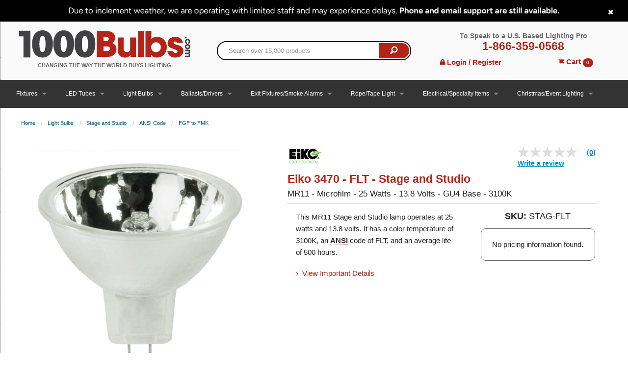

--- FILE ---
content_type: text/html; charset=utf-8
request_url: https://www.1000bulbs.com/fil/products/1507/breadcrumb?category=
body_size: 500
content:
<ul class='breadcrumbs'>
<li><a href="/">Home</a></li>
<li><a href="/category/light-bulbs">Light Bulbs</a></li>
<li><a href="/category/stage-and-studio-lighting">Stage and Studio</a></li>
<li><a href="/category/ansi-code-stage-and-studio">ANSI Code</a></li>
<li><a href="/category/fgf-to-fxl-stage-and-studio">FGF to FMK</a></li>
</ul>




--- FILE ---
content_type: text/html;charset=utf-8
request_url: https://pnapi.invoca.net/2627/na.json
body_size: 231
content:
[{"requestId":"+18006244488","status":"success","formattedNumber":"866-359-0568","countryCode":"1","nationalNumber":"8663590568","lifetimeInSeconds":300,"overflow":null,"surge":null,"invocaId":"i-7071ca85-ef8f-4d8d-af4b-321545102e9e"},{"type":"settings","metrics":true}]

--- FILE ---
content_type: text/html;charset=utf-8
request_url: https://pnapi.invoca.net/2627/na.json
body_size: 231
content:
[{"requestId":"+18006244488","status":"success","formattedNumber":"866-359-0568","countryCode":"1","nationalNumber":"8663590568","lifetimeInSeconds":300,"overflow":null,"surge":null,"invocaId":"i-7071ca85-ef8f-4d8d-af4b-321545102e9e"},{"type":"settings","metrics":true}]

--- FILE ---
content_type: text/css
request_url: https://tags.srv.stackadapt.com/sa.css
body_size: -11
content:
:root {
    --sa-uid: '0-abb3c8f5-a021-53ee-5f40-57ceee79b6d3';
}

--- FILE ---
content_type: text/javascript; charset=utf-8
request_url: https://www.1000bulbs.com/fil/session.js
body_size: 1661
content:
(function() {
  this.BazaarvoiceReviews = (function() {
    function BazaarvoiceReviews(user_token) {
      this.user_token = user_token;
    }

    BazaarvoiceReviews.prototype.productId = function() {
      return $('[data-bv-show="reviews"]').attr('data-bv-productId');
    };

    BazaarvoiceReviews.prototype.load = function() {
      if (typeof $BV !== "undefined" && $BV !== null) {
        return $BV.configure('global', {
          productId: this.productId,
          userToken: this.user_token
        });
      }
    };

    return BazaarvoiceReviews;

  })();

  $(function() {
    var breadcrumb_div, category_slug, category_url_regex, element_product_id, product_id, referrer, referrer_pathname, slug;
    element_product_id = function(el) {
      if (el.attr('data-product-id')) {
        return el.data('product-id');
      } else if (el.attr('data-product_id')) {
        return el.data('product_id');
      }
    };
    $('.cart-total').text(0);
    $("#lighting-layout-tool-heading").on('click', function() {
      if ($("#agi-iframe").attr('src') === void 0) {
        return $("#agi-iframe").attr('src', $("#default-lighting-tool-url").data("url"));
      }
    });
    $("#agi-zonal").on('click', function() {
      return $("#agi-iframe").attr('src', $("#agi-zonal").data().url);
    });
    $("#agi-area").on('click', function() {
      return $("#agi-iframe").attr('src', $("#agi-area").data().url);
    });
    $('.my-account').replaceWith("<div class=\'icon-bar one-up my-account\'>\n<a class=\"item\" href=\"/login\"><span>\n<i class=\'fi-lock\'>\nLogin / Register\n<\/i>\n<\/span>\n<\/a><\/div>\n");
    $('#my-account-mobile').replaceWith("<a class=\"item\" href=\"/login\"><span class=\'hidden\'>Account<\/span>\n<i class=\'fi-torso\'><\/i>\n<\/a>");
    referrer_pathname = function() {
      var parser;
      parser = document.createElement('a');
      parser.href = document.referrer;
      return parser.pathname;
    };
    if ($("[data-role-breadcrumb]").length) {
      breadcrumb_div = $("[data-role-breadcrumb]");
      product_id = element_product_id(breadcrumb_div);
      category_url_regex = /\/category\/(.*)\/?/;
      referrer = referrer_pathname();
      category_slug = null;
      slug = category_url_regex.exec(referrer);
      if (slug) {
        category_slug = slug[1].replace('/', '');
      }
      $.ajax({
        type: "GET",
        url: "/fil/products/" + product_id + "/breadcrumb",
        dataType: "html",
        data: {
          "category": category_slug
        }
      }).done(function(data) {
        return breadcrumb_div.replaceWith(data);
      }).fail(function() {
        return breadcrumb_div.remove();
      });
    }
    $('.volume-call-us-prompt').hide();
    $('div[data-role="unbxd-widget"]').each(function() {
      var el, q;
      el = $(this);
      q = {};
      q['type'] = el.data('type');
      q['uuid'] = '';
      if (el.data('pid')) {
        q['pid'] = el.data('pid');
      }
      return el.load('/fil/api/unbxd_recommendations?' + $.param(q), function(res) {
        if (res != null) {
          $.slickMe(el.find('div[data-slick]'));
          if (el.data('show-on-load') && $('span[data-show-widget-title]').length > 0) {
            $(el.data('show-on-load')).removeClass('hide').show();
          }
          return el.foundation();
        }
      });
    });
    return $('div[data-cart-product]').each(function() {
      var el;
      el = $(this);
      product_id = el.data('cart-product');
      return $.get("/fil/api/products/" + product_id + ".json", function(data) {
        var restrictions;
        restrictions = data.product.shipping_restrictions;
        if (restrictions.length) {
          return el.find('.unstyled').after('<div class="row"><div class="columns small-12"><span class="primary-color">This product is unavailable for shipping to the following states: ' + restrictions.join(', ') + '</span></div></div>');
        }
      });
    });
  });

}).call(this);


--- FILE ---
content_type: text/javascript;charset=UTF-8
request_url: https://apps.bazaarvoice.com/apps/vendors/charenc.js
body_size: 123
content:
/*! For license information please see charenc.js.LICENSE.txt */
(self.webpackChunk=self.webpackChunk||[]).push([["vendors/charenc"],{"../node_modules/charenc/charenc.js":function(n){var e={utf8:{stringToBytes:function(n){return e.bin.stringToBytes(unescape(encodeURIComponent(n)))},bytesToString:function(n){return decodeURIComponent(escape(e.bin.bytesToString(n)))}},bin:{stringToBytes:function(n){for(var e=[],t=0;t<n.length;t++)e.push(255&n.charCodeAt(t));return e},bytesToString:function(n){for(var e=[],t=0;t<n.length;t++)e.push(String.fromCharCode(n[t]));return e.join("")}}};n.exports=e}}]);